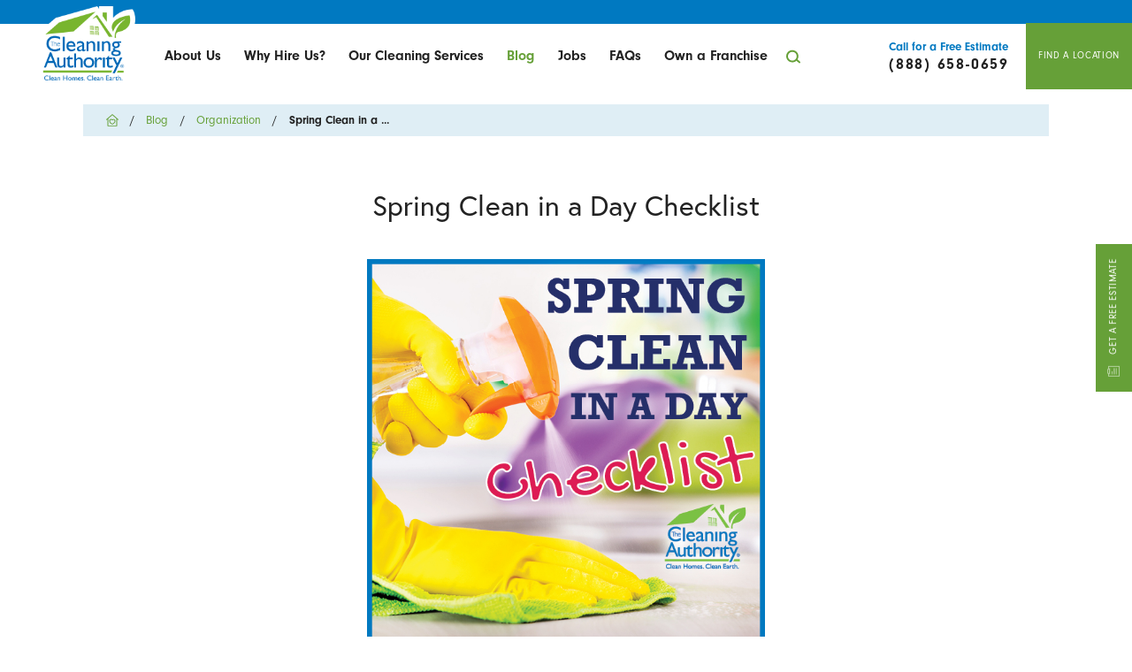

--- FILE ---
content_type: text/html; charset=utf-8
request_url: https://www.thecleaningauthority.com/blog/organization/spring-clean-in-a-day-checklist/
body_size: 22876
content:
<!DOCTYPE html>
<html lang="en" data-anim="1" data-prlx="1" data-flr="1" data-i="tmzxopr7g3f" data-is="t2ou54pmpq9" data-gmap="AIzaSyCCSUDj5b6maWqpSnOSpZim7KuFjr1xTLI" data-sa="ETvlb5yhOQODlbnnAJ%2F6mgmLcqgUffKSPVpO6yJqHQJQXyJu2NTdyafAwZEpdoZ9S51TUGPfF4zwMh4dsF0CCua9TeYZmuBp62SCSLHvdDIdTkkiWX6X7B0nnwCy9Osa1%2BMTBwyKTkQm0%2F6bt4bMEy8ineoscTcSZMoMWmSVnLV0aCPz">
<head>
	<title>Spring Clean in a Day Checklist</title>
	<link rel="canonical" href="https://www.thecleaningauthority.com/blog/organization/spring-clean-in-a-day-checklist/"/>
	<meta content="text/html; charset=utf-8" http-equiv="Content-Type"/>
	<meta content="initial-scale=1" name="viewport"/>
	<meta http-equiv="X-UA-Compatible" content="IE=edge,chrome=1"/>
	<meta name="description" content="Spring is approaching fast, and with a new season comes the dreaded Spring Cleaning. The process can seem overwhelming, especially with a house full of winter clutter. However, we’re here to help with a Spring Cleaning checklist filled with tips and tricks."/>
	<meta property="og:type" content="website"/>
	<meta property="og:site_name" content="The Cleaning Authority"/>
	<meta property="og:url" content="https://www.thecleaningauthority.com/blog/organization/spring-clean-in-a-day-checklist/"/>
	<meta property="og:title" content="Spring Clean in a Day Checklist"/>
	<meta property="og:description" content="Spring is approaching fast, and with a new season comes the dreaded Spring Cleaning. The process can seem overwhelming, especially with a house full of winter clutter. However, we’re here to help with a Spring Cleaning checklist filled with tips and tricks."/>
	<meta property="og:image" content="https://www.thecleaningauthority.com/images/blog/SpringCleanInADay_MainHeader.jpg"/>
	<meta name="twitter:card" content="summary_large_image"/>
	<meta name="twitter:title" content="Spring Clean in a Day Checklist"/>
	<meta name="twitter:description" content="Spring is approaching fast, and with a new season comes the dreaded Spring Cleaning. The process can seem overwhelming, especially with a house full of winter clutter. However, we’re here to help with a Spring Cleaning checklist filled with tips and tricks."/>
	<meta name="twitter:image" content="https://www.thecleaningauthority.com/images/blog/SpringCleanInADay_MainHeader.jpg"/>
	<meta property="article:publisher" content="https://www.facebook.com/thecleaningauthority"/>
	<meta name="google-site-verification" content="t-HtcCTi_ISNuzwX8Yq3QIOu6zfgiw74HZonqAWKjSg"/>
	<meta name="msvalidate.01" content="C3F3BC7C934F6B425D2A15307AA60600"/>
	<style type="text/css">:root{--light:242, 242, 242;--dark-grey:119, 135, 148;--grey:170, 170, 170;--medium-grey:230, 230, 230;--light-grey:239, 239, 239;--dark:34, 34, 34;--white:255, 255, 255;--black:0, 0, 0;--primary:102, 160, 56;--primary-light:205, 225, 179;--secondary:0, 121, 193;--secondary-light:223, 238, 245;--tertiary:251, 217, 7;--general-spacing:3.5rem;--vertical-spacing:4.25rem;--horizontal-spacing:3.45rem;t
	--mainstage-gradient:rgba(var(--dark),0) 40%, rgba(var(--dark),.75) 100%;--mainstage-gradient-ltr:linear-gradient(270deg, var(--mainstage-gradient));--mainstage-gradient-rtl:linear-gradient(90deg, var(--mainstage-gradient));--mainstage-mobile-gradient:rgba(var(--dark),.5) 0%, rgba(var(--dark),.5) 100%;--primary-font:neuzeit-grotesk, sans-serif;--fnt-t:neuzeit-grotesk, sans-serif;--secondary-font:europa, sans-serif;--fnt-m:europa, sans-serif;--g-trn-sp:.3s;--g-trn-tf:ease;--text-dark:;--grid-spacing:;--bdr-w:;--bdr-stl:;--fnt-t-big-ff:var(--fnt-m);--fnt-t-big-ls:-0.05em;--fnt-t-big-w:700;--fnt-t-big-tt:uppercase;--fnt-t-sb-ff:var(--fnt-m);--fnt-t-sb-ls:0em;--fnt-t-sb-w:400;--fnt-t-sb-tt:none;--fnt-t-co-ff:var(--fnt-t);--fnt-t-co-ls:0em;--fnt-t-co-w:400;--fnt-t-co-tt:none;--fnt-t-k-ff:var(--fnt-t);--fnt-t-k-ls:0em;--fnt-t-k-w:400;--fnt-t-k-tt:none;--fnt-t-1-ff:var(--fnt-t);--fnt-t-1-ls:0.05em;--fnt-t-1-w:400;--fnt-t-1-tt:none;--fnt-t-2-ff:var(--fnt-m);--fnt-t-2-ls:-0.016em;--fnt-t-2-w:400;--fnt-t-2-tt:none;--fnt-t-3-ff:var(--fnt-t);--fnt-t-3-ls:0em;--fnt-t-3-w:400;--fnt-t-3-tt:none;--fnt-t-4-ff:var(--fnt-m);--fnt-t-4-ls:0em;--fnt-t-4-w:700;--fnt-t-4-tt:none;--fnt-t-5-ff:var(--fnt-m);--fnt-t-5-ls:0em;--fnt-t-5-w:400;--fnt-t-5-tt:none;--fnt-t-6-ff:var(--fnt-t);--fnt-t-6-ls:0em;--fnt-t-6-w:400;--fnt-t-6-tt:none;--fnt-nv-pry-ff:var(--fnt-m);--fnt-nv-pry-ls:0em;--fnt-nv-pry-w:600;--fnt-nv-pry-tt:none;--fnt-nv-pry-fs:normal;--fnt-nv-sec-ff:var(--fnt-m);--fnt-nv-sec-ls:0em;--fnt-nv-sec-w:700;--fnt-nv-sec-tt:none;--fnt-nv-sec-fs:normal;--fnt-qte-ff:var(--fnt-m);--fnt-qte-ls:0.01em;--fnt-qte-w:400;--fnt-qte-tt:none;--fnt-qte-fs:italic;--fnt-atr-ff:var(--fnt-m);--fnt-atr-ls:0em;--fnt-atr-w:400;--fnt-atr-tt:none;--fnt-atr-fs:none;--fnt-phn-ff:var(--fnt-m);--fnt-phn-ls:0em;--fnt-phn-w:700;--fnt-nt-ff:var(--fnt-m);--fnt-nt-ls:0em;--fnt-nt-w:400;--fnt-nt-tt:none;--tag-ff:var(--fnt-m);--tag-ls:0em;--tag-w:400;--tag-tt:uppercase;--btn-v1-ff:var(--fnt-t);--btn-v1-ls:0.046em;--btn-v1-w:400;--btn-v1-tt:lowercase;--btn-v2-ff:var(--fnt-t);--btn-v2-ls:0.046em;--btn-v2-w:400;--btn-v2-tt:lowercase;--fnt-frm-ff:var(--fnt-m);--fnt-frm-ls:0em;--fnt-frm-w:700;--fnt-frm-tt:none;--full:100%;--half:50%;--third:33.333%;--fourth:25%;--fifth:20%;--sixth:16.666%;--seventh:14.285%;--two-3rds:66.666%;--three-4ths:75%;--three-8ths:37.5%;--five-8ths:62.5%;--four-5ths:80%;--min-fnt-s:0.938rem;--max-fnt-s:1rem;--clp-rng-1:0.7520rem;--clp-rng-2:0.7936vw;--clp-rng:calc(var(--clp-rng-1) + var(--clp-rng-2) );--mn_wth:clamp(var(--mn_min), var(--mn-f), var(--mn_max));--mn_ch-w:67ch;--shf-off-a:calc(((100vw - clamp(var(--mn_min), var(--mn-f), var(--mn_max)) ) / 2));--opacity:var(--img-fg-o);--filter:saturate(var(--img-fg-sat)) sepia(var(--img-fg-sep)) brightness(var(--img-fg-brt)) contrast(var(--img-fg-con)) blur(var(--img-fg-blr));--flr-bx-dsp:none;--flr-bx-w:75;--flr-bx-w-mbl:75;--flr-bx-h:15;--flr-bx-h-mbl:( var(--flr-bx-h) * ( var(--flr-bx-w-mbl) / var(--flr-bx-w) ) );--flr-mrg-tp:0rem;--flr-mrg-bt:1.5rem;--flr-bx-w-clc:calc((var(--flr-bx-w-mbl) * 1px) + (var(--flr-bx-w) - var(--flr-bx-w-mbl)) * ((100vw - 320px) / (1920 - 320)));--flr-bx-h-clc:calc((var(--flr-bx-h-mbl) * 1px) + (var(--flr-bx-h) - var(--flr-bx-h-mbl)) * ((100vw - 320px) / (1920 - 320)));--hvr-trns:transform var(--g-trn-sp) var(--g-trn-tf) 0s, opacity var(--g-trn-sp) var(--g-trn-tf) 0s, filter var(--g-trn-sp) var(--g-trn-tf) 0s;--hvr-y-amt:1rem;--valid-color:#8AC74C;--invalid-color:#F34039;--highlight-color:#0066EE;--fnt-frm-s:14px;--sp-t-mpt-10:.2;--sp-t-mpt-20:.4;--sp-t-mpt-30:.6;--sp-t-mpt-40:.8;--sp-t-mpt-60:1.2;--sp-t-mpt-70:1.4;--sp-t-mpt-80:1.6;--sp-t-mpt-90:1.8;--ui-scroll-brd-rds:12px;--ui-scroll-w:0.278rem;--hdr-tb-arw-s:1.2rem;--hdr-mnu-btn-s:1.8rem;--hdr-phn-icn-s:1.5rem;--hdr-srch-icn-s:1.5rem;--hdr-lg-mx-wd:158;--hdr-lg-mx-wd-mbl:98;--hdr-lg-mx-wd-clc:calc((var(--hdr-lg-mx-wd-mbl) * 1px) + (var(--hdr-lg-mx-wd) - var(--hdr-lg-mx-wd-mbl)) * ((100vw - 320px) / (1920 - 320)));--hdr-lg-mx-ht:200;--hdr-lg-mx-ht-mbl:42;--hdr-lg-mx-ht-clc:calc((var(--hdr-lg-mx-ht-mbl) * 1px) + (var(--hdr-lg-mx-ht) - var(--hdr-lg-mx-ht-mbl)) * ((100vw - 320px) / (1920 - 320)));--hdr-lg-sp:120;--hdr-lg-sp-lpt:50;--hdr-lg-sp-clc:calc((var(--hdr-lg-sp-lpt) * 1px) + (var(--hdr-lg-sp) - var(--hdr-lg-sp-lpt)) * ((100vw - 1280px) / (1920 - 1280)));--hdr-nv-sp:37;--hdr-nv-sp-lpt:24;--hdr-nv-sp-clc:calc((var(--hdr-nv-sp-lpt) * 1px) + (var(--hdr-nv-sp) - var(--hdr-nv-sp-lpt)) * ((100vw - 1280px) / (1920 - 1280)));--hdr-bnr-icn-sz:1.2em;}*,::before,::after{box-sizing:border-box;}html{border:0px;}body{margin:0px;padding:0px;overflow-y:hidden!important;}img{border:none;max-width:100%;}button{border:0px;}icon svg,svg[data-use]{height:1em;width:1em;fill:currentcolor;}svg[data-use] [style*="stroke-width"],svg[data-use] [stroke-width]{stroke:currentcolor;}[data-role="scroller"] [data-role="container"]{position:relative;overflow:hidden;}[data-role="scroller"] [data-role="item"]{flex:0 0 auto !important;transition:opacity .6s ease 0s;}[data-role="scroller"] [data-role="list"]{flex-wrap:nowrap !important;position:relative;transition:transform .6s ease 0s, margin .6s ease 0s;}.pop-up .pop{opacity:0;transform:translateX(-100%);}.half{width:50%;}body .ninja{display:none !important;}img{max-width:100%;}.ui-scroll{overflow:auto;}[class*="nlf"]{display:flex;}[class*="nlf"] .fit{flex:0 0 auto;}[class*="nlf"] .auto{flex:1 1 auto;}[class*="nlf"][class*="-end"]{justify-content:flex-end;}[class*="nlf"][class*="-between"]{justify-content:space-between;}[class*="nlf"][class*="-middle"]{align-items:center;}[class*="nlf"][class*="-wrap"]{flex-wrap:wrap;}[class*="nlf"][class*="-reverse"],[class*="nlf"].flow-reverse,.flow-reverse > [class*="nlf"]{flex-direction:row-reverse;}[class*="nlf"][class*="-column"]{flex-direction:column;}[class*="nlf"][class*="-stretch"],[class*="nlf"] > .stretch-self{align-self:stretch;}html{font-size:1.041665vw;-webkit-text-size-adjust:100%;overflow-x:hidden;position:relative;scroll-behavior:smooth;}body{margin:0;padding:0;line-height:1.667;font-family:var(--primary-font);font-weight:400;color:rgb(var(--dark));background-color:rgb(var(--white));}main{position:relative;}section,.sub-zone{padding:calc(var(--vertical-spacing) * .75) var(--horizontal-spacing);}section{position:relative;}a{color:rgb(var(--primary));transition:color .4s ease 0s;text-decoration:none;}a:hover,a:focus{color:rgb(var(--secondary));}a[href^="tel"]{cursor:default;}.anchor-link{position:absolute;top:0;left:0;}img,video{display:block;max-width:100%;}picture img[src*=".jpg"]{object-fit:cover;}picture img[src*=".webp"]{object-fit:cover;}ul,ol{list-style:none;margin:0;padding:0;}p,dl,dt,dd,fieldset,figure,figcaption,address,picture,blockquote,time,svg{margin:0;padding:0;display:block;border:none;font-style:normal;text-align:inherit;}button{border:none;font-family:inherit;font-size:inherit;line-height:inherit;outline:none;cursor:pointer;margin:0;padding:0;background-color:transparent;}svg *{pointer-events:none;}.ninja{visibility:hidden !important;}.el-panel{display:none;visibility:hidden;}.rel{position:relative;}.light{color:rgb(var(--white));}.bg-light{background-color:rgb(var(--secondary-light));}.bg-white{background-color:rgb(var(--white));}.main{margin-left:auto;margin-right:auto;width:100%;max-width:82rem;}.main-left,.main-right{max-width:88.55em;}.main-right{margin-left:auto;margin-right:calc(var(--horizontal-spacing) * -1);}.half{width:50%;}[class*="spaced"] > .half{max-width:calc(50% - (var(--general-spacing) / 2));}.full{width:100%;}.mx-auto{margin-left:auto;margin-right:auto;}.mx-auto-pls{margin-left:auto!important;margin-right:auto!important;}section header{position:relative;margin-bottom:calc(var(--vertical-spacing) * 0.75);}h1:first-child,h2:first-child,h3:first-child,h4:first-child,h5:first-child{margin-top:0;}h1,h2,h3,h4,h5{font-family:var(--secondary-font);font-weight:400;line-height:1.2;color:rgb(var(--secondary));display:block;margin-top:1rem;margin-bottom:1rem;letter-spacing:.005rem;}h1,h2:first-child{font-size:2.4rem;color:inherit;}h3{font-size:1.2rem;}h2 bold{font-weight:600!important;}.btn,.simple-btn{outline:none;cursor:pointer;position:relative;border-radius:0;line-height:1;z-index:1;display:inline-flex;align-items:center;justify-content:center;font-family:var(--primary-font);text-transform:uppercase;flex:0 0 auto;font-size:0.9rem;font-weight:400;text-align:center;transition:0.35s ease;letter-spacing:0.06em;}.btn{background-color:rgb(var(--primary));color:rgb(var(--white));padding:1.05em 1.333em;}.btn:hover,a:hover .btn,.btn:focus,a:focus .btn{background-color:rgb(var(--secondary));color:rgb(var(--white));}.btn svg{flex:0 0 auto;margin-right:0.889rem;color:rgb(var(--white), 0.5);font-size:1.333em;}.btn-list{display:flex;flex-wrap:wrap;margin:-0.5rem;}.btn-list li{margin:0.5rem;}.btn-list .btn{min-width:10.688em;}#HeaderZone{position:relative;z-index:20;}.body:not(.careers) .secondary-nav{font-size:0.8rem;order:-1;width:calc(100% + 3.45rem * 2);margin:-0.75rem calc(3.45rem * -1) 0.75rem;background-color:rgb(223, 238, 245);padding:0.55em 3.45rem;line-height:1.333;}body:not(.careers) .secondary-nav > * + *{margin-left:3em;}.secondary-nav svg{margin-right:0.5em;color:rgb(102, 160, 56);}.secondary-nav strong{display:block;}.secondary-nav a:not(.simple-btn){color:inherit;}.secondary-nav a:not(.simple-btn):hover,.secondary-nav a:not(.simple-btn):focus{color:rgb(102, 160, 56);}.secondary-nav span a{margin-left:0.667em;}.secondary-nav > span strong{text-transform:uppercase;}.secondary-nav > span a{text-transform:capitalize;letter-spacing:0;}.masthead{padding-top:0.75rem;padding-bottom:0.75rem;line-height:1.333;}.masthead.corp{padding-top:2.75rem;padding-bottom:2.75rem;}.masthead.local .nlf-middle.nlf-row{flex-wrap:wrap;}.top-logo{position:relative;display:block;width:8em;margin:-2.25rem 1.5rem 0rem 0;}.top-logo img{width:8em;height:auto !important;}.right-info{text-align:center;margin:-0.75rem 0;}.right-info .search-link{display:block;padding:0.5em;font-size:1.2em;margin-right:auto;}.right-info strong{display:block;color:rgb(var(--secondary));font-size:0.9em;}.right-info a[href^="tel:"]{display:block;font-weight:700;font-size:1.2em;color:inherit;}.right-info a[href^="tel:"] span:not(.btn){display:block;position:relative;letter-spacing:0.1em;left:0.05em;}.right-info a[href^="tel:"] .btn{display:none;}.right-info > .btn{margin-left:1.5rem;margin-right:calc(var(--horizontal-spacing) * -1);}.top-nav li{position:relative;}.top-nav li a{display:block;flex:1 1 auto;color:inherit;font-size:0.9rem;font-weight:700;padding:0.75em 1.222em;transition:0.35s ease;}.top-nav li a:hover,.top-nav li a:focus,.top-nav li a.selected{color:rgb(var(--primary));}.top-nav li span{display:none;align-items:center;justify-content:center;font-size:1em;color:rgb(var(--primary));min-width:2.5rem;}.top-nav li ul{display:block;position:absolute;top:100%;left:0;background-color:rgb(var(--secondary));color:rgb(var(--white));min-width:15em;pointer-events:none;opacity:0;transform:translateY(0.5em);transition:0.35s ease;box-shadow:0 0.2em 0.6em rgba(var(--black), 0.15);}.masthead .top-nav .el-tab-box > ul > li.active > a:after{opacity:1;}.top-nav li:hover ul,.top-nav li:focus ul,.top-nav li.active ul{opacity:1;transform:translateY(0);visibility:visible;pointer-events:auto;}.top-nav li li a:hover,.top-nav li li a:focus,.top-nav li li a.selected{background-color:rgb(var(--light));color:rgb(var(--secondary));}.menu-btn{display:none;flex-direction:column;align-items:center;justify-content:center;margin-left:calc(var(--horizontal-spacing) * 0.5);transition:0.35s ease;}.menu-btn span{position:relative;top:0;display:block;width:36px;height:4px;background-color:rgb(var(--primary));margin:3px 0;transition:top 0.3s ease 0.3s, transform 0.3s ease 0s, opacity 0s ease 0.3s;}.masthead.local .nlf-middle span.nlf-middle-wrap{flex-direction:column;margin-left:1rem;margin-right:1rem;justify-content:center;}.masthead .phone{color:rgb(var(--primary))!important;background-color:unset!important;}.masthead .phone svg{color:rgb(var(--primary))!important;}.back-to-btn{position:fixed;right:1rem;bottom:1rem;transform:translateY(100%);visibility:hidden;opacity:0;pointer-events:none;transition:0.4s ease;padding:1.2em 0.75em;}.fixed-btn{position:fixed;bottom:50%;right:0;transform:translateX(50%) rotate(-90deg);transform-origin:50% 100%;display:flex;flex-flow:row-reverse;}.fixed-btn .btn{border:solid 2px rgb(var(--primary));}.fixed-btn .btn:hover,.fixed-btn .btn:focus{border:solid 2px rgb(var(--black));}.accessibility-options .accessibility-menu{position:fixed;z-index:40;height:100vh;top:0;left:0;visibility:hidden;transform:translateX(-100%);transition:transform .3s ease 0s, visibility 0s ease .3s;background-color:rgb(var(--light));}.accessibility-options .floater{position:fixed;cursor:pointer;font-size:50px;z-index:20;opacity:1;border-radius:50%;background-color:rgb(var(--dark));color:rgb(var(--white));transition:opacity .3s ease 0s, transform .3s ease 0s, background-color .3s ease 0s, color .3s ease 0s, border-color .3s ease 0s;transform:translateY(0);padding:6px;bottom:1rem;}.accessibility-options .floater:hover,.accessibility-options .floater:focus{color:rgb(var(--dark));background-color:rgb(var(--white));}.accessibility-options .floater{left:1rem;}.accessibility-options .accessibility-menu{padding-top:1.5em;}.accessibility-options li button{padding:1.111em 2.5em 1.111em 1.5em;border-bottom-style:solid;border-bottom-width:1px;color:rgb(var(--dark));background-color:rgba(var(--primary), 0);border-color:rgba(var(--black), 0.1);transition:0.3s ease;}.accessibility-options li button:hover,.accessibility-options li button:focus{background-color:rgb(var(--primary));color:rgb(var(--white));}.accessibility-options li .accessibility-icon{margin-right:.778em;color:inherit;}.covid-banner{background-color:rgb(var(--secondary));line-height:1.333;padding-top:0.6em;padding-bottom:0.6em;font-size:0.8em;text-align:center;}.covid-banner a{color:inherit;display:inline-block;}.covid-banner a:hover,.covid-banner a:focus{color:#D1D1D1;}[class*="-wrap"]{flex-wrap:wrap;}.mainstage{padding-top:0;}.mainstage > div{min-height:35em;}.mainstage.local header .local-mainstage-header .buttons{width:100% !important;}.mainstage.local header .local-mainstage-header .buttons div,.local-mainstage-header .buttons div,.local-mainstage-header fieldset{display:flex;justify-content:center !important;gap:.5rem;align-items:stretch;}body:not(.careers) .mainstage picture > img{width:100%;height:100%;}body:not(.careers) .mainstage > div > div:not(.bg-wrap){margin:var(--vertical-spacing) 0;}.mainstage header{margin-bottom:0;}.mainstage h1,.mainstage h2:first-child,.mainstage strong:first-child{font-size:3.4rem;color:inherit;}.mainstage .zip label{position:absolute;top:30%;left:5%;font-size:0.9rem;margin-left:auto;margin-right:auto;}.zip svg{color:rgb(var(--secondary));margin-right:0.5rem;}.mainstage .zip .validation{display:none;}.mainstage .nlf.focused label{top:-1rem;}.mainstage .loc-btn{text-decoration:underline;text-transform:uppercase;color:rgb(var(--secondary));}.mainstage .loc-btn:hover,.mainstage .loc-btn:focus{color:rgb(var(--primary));}.mainstage strong:first-child,.mainstage strong:first-child + span{font-family:var(--secondary-font);font-weight:400;line-height:1.2;display:block;margin-top:1rem;margin-bottom:1rem;}.mainstage h1 + h2,.mainstage h2:first-child + h3,.mainstage strong:first-child + span{max-width:57%;font-size:2rem;color:rgb(var(--secondary));}.mainstage header .btn{border:solid 2px rgb(var(--primary));background-color:rgb(var(--primary));color:rgb(var(--white));padding:1.05em 1.333em;}.mainstage .btn-list{margin-top:2em;display:flex;justify-content:center;gap:0.5rem;align-items:stretch;}.mainstage .btn-list .btn{margin:0;padding-left:1em;padding-right:1em;border:none;}.mainstage header .btn:hover,.mainstage header .btn:focus{border:solid 2px rgb(var(--black)) !important;}body:not(.careers) .mainstage img{max-height:35em;}.clean-rotation ul{position:relative;margin:-0.4rem;}.clean-rotation ul::before{content:'';position:absolute;width:8.3rem;height:8.3rem;top:50%;left:50%;transform:translate(-50%, -50%);border:solid 6px rgb(var(--secondary));border-radius:50%;z-index:1;pointer-events:none;transition:opacity .8s ease 1.6s;}.clean-rotation li{font-size:1.1em;line-height:1.333;text-transform:uppercase;padding:0.4rem;transition:opacity .8s ease;}.clean-rotation li:nth-child(2){transition:opacity .8s ease .4s;}.clean-rotation li picture{position:relative;width:100%;}.clean-rotation li picture::before{content:'';position:absolute;width:15px;height:15px;border-radius:50%;background-color:rgb(var(--primary));box-shadow:0 0 0 6px rgb(var(--secondary));z-index:1;pointer-events:none;}.clean-rotation li:first-child picture::before{bottom:1.6rem;right:1.6rem;transform:translate(-50%, -50%);}.clean-rotation li:nth-child(2) picture::before{bottom:1.6rem;left:1.6rem;transform:translate(50%, -50%);}.clean-rotation li img{width:100%;}.clean-rotation li strong{display:block;margin:0.35em 0;}.clean-rotation li img{height:17em;}.sub-banner{padding-top:0;overflow:hidden;}.sub-banner picture{margin-left:-10%;}.sub-banner img{width:100%;height:100%;}.sub-banner header{padding:calc(var(--vertical-spacing) * 0.75) calc(var(--horizontal-spacing) * 0.5) calc(var(--vertical-spacing) * 0.75) 0;}.sub-banner [class*="nlf"] header{margin:var(--vertical-spacing) 0;}.sub-banner header::before{content:'';position:absolute;top:0;right:0;background-color:rgb(var(--primary));width:100vw;height:100%;pointer-events:none;}.sub-banner h2{position:relative;font-size:3.4rem;}.sub-banner img{max-height:29.444em;}.sub-zone .general-content{padding:0;}.side-nav{padding:0;}.side-nav header a{color:inherit;}.side-nav li{position:relative;}.side-nav li + li{margin-top:1.5em;}.side-nav li a{line-height:1.222;color:rgb(var(--secondary));font-size:1.6rem;border-bottom:solid 1px rgb(var(--secondary-light));}.side-nav li svg{margin-left:0.75em;color:rgb(var(--primary));transform:translateY(-0.05em);position:relative;left:-0.5em;opacity:0;transition:0.35s ease;}.side-nav li a:hover svg,.side-nav li a:focus svg,.side-nav li.selected > a svg{opacity:1;left:0;}.three-fifths{width:60%;}[class*='spaced'] > .three-fifths{max-width:calc(60% - (3.5rem / 5 * 2));}.two-fifths{width:40%;}[class*='spaced'] > .two-fifths{max-width:calc(40% - (3.5rem / 5 * 3));}.cms-layout #MainZone,.cms-content #MainZone{background-image:unset!important;height:unset!important;}.cms-layout .locked,.cms-content .locked{position:unset;opacity:1;}.cms-layout .locked .unlock-box,.cms-content .locked .unlock-box{display:none;}.cms-layout .locked #MainZone section:not(.mainstage):not(.unlock-box),.cms-layout .locked #FooterZone,.lock.cms-content .locked #MainZone section:not(.mainstage):not(.unlock-box),.lock.cms-content .locked #FooterZone{display:block;}.locked{overflow:hidden;position:fixed;width:100%;height:100%;}.locked #MainZone section:not(.mainstage):not(.unlock-box),.locked #FooterZone{opacity:0;}.cms-layout .locked #MainZone section:not(.mainstage):not(.unlock-box),.cms-content .locked #MainZone section:not(.mainstage):not(.unlock-box),.cms-layout .locked #FooterZone,.cms-content .locked #FooterZone{opacity:1;}.locked #MainZone{height:94vh;background-image:url('/assets/mainstage/default.jpg');background-repeat:no-repeat;background-size:cover;}.locked .unlock-box{display:flex;position:fixed;bottom:-1%;width:100%;justify-content:center;z-index:100;}.locked .unlock-box .main-thin{display:flex;justify-content:center;}.locked .unlock-box a{color:rgb(var(--white));padding:0 1.033em;}.locked .unlock{display:flex;align-items:center;position:fixed;background-color:rgb(var(--secondary));color:rgb(var(--white));padding:0.55em 1.833em;}.locked .unlock:hover,.locked .unlock:focus{background-color:rgb(var(--primary));color:rgb(var(--white));border:solid 2px rgb(var(--black)) !important;}.locked .mainstage picture{z-index:-1;position:relative;}.unlock-box{display:none;}@media screen and (max-width: 1440px){html{font-size:1.0408vw;}.btn,.simple-btn{font-size:0.8rem;}.top-nav li a{font-size:1.2rem;padding:0.75em 0.822em;}.right-info strong{font-size:1rem;}.right-info a[href^="tel:"]{font-size:1.333rem;}.covid-banner{font-size:0.889rem;}}@media screen and (max-width: 1200px){html{font-size:1.24875vw;}section,.sub-zone{padding-left:calc(var(--horizontal-spacing) * 0.5);padding-right:calc(var(--horizontal-spacing) * 0.5);}.main-right{margin-right:calc(var(--horizontal-spacing) * -0.5);}.top-nav li a{padding:0.75em 0.5em;font-size:1em;}body:not(.careers) .right-info > .btn{margin-right:calc(var(--horizontal-spacing) * -0.5);}.fixed-btn{display:none;visibility:hidden;}.mainstage h1,.mainstage h2:first-child{font-size:3.333rem;}.mainstage h1 + h2,.mainstage h2:first-child + h3{max-width:63%;}}@media screen and (max-width: 1024px){.careers .fixed-btn{display:none;}.careers .back-to-btn{display:none;}}@media screen and (max-width: 1000px){[class*="block-1000"]{display:block;}[class*="block-1000"] > *{width:100% !important;}[class*="block-1000"][class*="spaced"] > *{max-width:none !important;}[class*='center-1000']{justify-content:center;}html{font-size:1.875vw;}body:not(.careers) .menu-btn{display:flex;}.top-nav{position:fixed;top:0;left:0;width:100%;height:100%;z-index:-1;opacity:0;visibility:hidden;pointer-events:none;transition:opacity 0.35s ease, visibility 0.35s ease;background-color:rgb(var(--white));padding:calc(7rem + var(--vertical-spacing)) calc(var(--horizontal-spacing) * 0.5) var(--vertical-spacing) calc(var(--horizontal-spacing) * 0.5);}.top-nav > ul{max-height:100%;overflow:auto;}.top-nav li a{font-size:1.222rem;padding-left:0;padding-right:0;}.top-nav li a:not(:only-child){max-width:calc(100% - 2.5rem);}.top-nav li span{display:flex;}.top-nav li ul{width:100%;display:none;position:relative;top:auto;opacity:1;transform:none;pointer-events:auto;transition:none;background-color:transparent;box-shadow:none;color:inherit;padding-left:2em;}.top-nav li li a:hover,.top-nav li li a:focus{background-color:transparent;color:rgb(var(--primary));}.right-info > .btn{margin-right:0;}.mainstage br{display:none;}.mainstage h1,.mainstage h2:first-child{font-size:3rem;}.mainstage h1 + h2,.mainstage h2:first-child + h3,.mainstage p{max-width:75%;}.clean-rotation ul{margin:0;}.masthead.local .secondary-nav{justify-content:center;}.secondary-nav{order:0;background-color:transparent;padding:0;margin:1rem 0 0;width:50%;}.secondary-nav ~ .right-info .search-link{margin-right:1rem;}.secondary-nav > a{display:none;visibility:hidden;}.secondary-nav > span strong{font-size:1rem;color:rgb(var(--secondary));}.secondary-nav > span a{font-size:1rem;color:rgb(var(--black));}.sub-banner h2{font-size:2.4rem;}.locked #MainZone{background-image:url('/assets/mainstage/default-mobile.jpg');background-repeat:no-repeat;background-size:cover;overflow:hidden;}.masthead{padding-top:2.75rem;}.masthead.local .nlf-middle.nlf-row{flex-wrap:nowrap;margin-botton:0.5rem;}.masthead.local .right-info > a.btn:nth-of-type(2){display:none !important;visibility:hidden !important;}}@media screen and (max-width: 800px){.right-info > div:not(.mx-auto){display:none;}.masthead .right-info a.btn{display:block !important;visibility:visible !important;}.masthead .right-info .btn.stretch-self.corp{display:none!important;}.secondary-nav svg{color:rgb(var(--secondary))!important;margin-right:0;}.right-info .search-link{display:none;}.masthead .right-info .simple-btn.ninja{display:block!important;visibility:visible!important;}[class*="block-800"]{display:block;}[class*="block-800"] > *{width:100% !important;}html{font-size:2.291666vw;}.main-right{margin-right:0;}.top-logo{margin-top:-0.75rem;margin-bottom:-0.75rem;}.top-nav{padding-top:calc(9rem + var(--vertical-spacing));}.covid-banner{padding-top:0.75em;padding-bottom:0.75em;}.mainstage{display:flex;align-items:center;min-height:40em;}.mainstage br{display:block;}.mainstage > div{min-height:initial;width:100%;}.mainstage picture{position:absolute;top:0;left:0;height:100%;margin:0;}.mainstage > div > div{margin:0;}.mainstage h1 + h2,.mainstage h2:first-child + h3,.mainstage p{max-width:none;}.sub-banner{padding-top:var(--vertical-spacing);}.sub-banner > div{min-height:13em;}.sub-banner picture{position:absolute;top:0;left:0;height:100%;margin:0;}.sub-banner [class*="nlf"] header{margin:0;width:100%;max-width:none;display:none;visibility:hidden;}.locked .mainstage picture{display:none;}}@media screen and (max-width: 650px){html{font-size:2.6041666vw;}.top-logo{margin-right:1rem;}.right-info > .btn{margin-right:calc(var(--horizontal-spacing) * -0.5);}.top-nav{padding-top:calc(9rem + var(--vertical-spacing));padding-bottom:1rem;}.mainstage.local .main-right{margin-right:0;}.menu-btn{transform:translateX(25%);width:4rem;height:4rem;margin:0;z-index:2;}.menu-btn span{width:50%;background-color:rgb(var(--white));}.secondary-nav{font-size:1rem;}.locked #MainZone{height:90vh;background-image:url('/assets/mainstage/default-mobile.jpg');background-repeat:no-repeat;background-size:cover;overflow:hidden;}.locked .menu-btn{display:none;}html.lock{font-size:2.6041666vw;}.locked .unlock{width:100%;justify-content:center;}.mainstage .full .half{width:100%;}.mainstage .btn-list .third{width:75%;}.sm-full{width:100%;}.masthead.local{padding-bottom:1rem;}.top-logo{width:5em;}.secondary-nav{width:50%!important;}.menu-btn span{width:50%;background-color:rgb(var(--black));}.right-info .btn svg{font-size:1.833rem;}.local-mainstage-header .buttons div,.local-mainstage-header fieldset,.mainstage .btn-list{flex-direction:column;}.masthead{padding-top:0.2rem;}}@media screen and (max-width: 550px){html{font-size:3.8541666vw;}section,.sub-zone{padding-top:calc(var(--vertical-spacing) * 0.75);padding-bottom:calc(var(--vertical-spacing) * 0.75);}section header{margin-bottom:calc(var(--vertical-spacing) * 0.5);}h1,h2:first-child{font-size:1.778rem;}h2,h2:first-child + h3{font-size:1.333rem;}h3{font-size:1.111rem;}.masthead,.fd.masthead{padding-bottom:0;}.top-logo,.fd.masthead .top-logo{margin:1rem auto;}.top-nav{padding-top:calc( 4rem + (var(--vertical-spacing) * 0.75) );padding-bottom:calc( 4rem + (var(--vertical-spacing) * 0.75) );}.top-nav li a{font-size:1.111rem;}.right-info{margin:1rem calc(var(--horizontal-spacing) * -0.5) 0;}.right-info > div{width:50%;}.right-info strong,.right-info a[href^="tel:"] span:not(.btn){display:none;}.right-info a[href^="tel:"] .btn{display:flex;}.right-info > .btn{margin-left:0;margin-right:0;width:50%;background-color:rgb(var(--secondary));}.right-info > .btn:hover,.right-info > .btn:focus{background-color:rgb(var(--primary));}.masthead .right-info > div:not(:last-child) a[href^="tel:"]{display:none;visibility:hidden;}.masthead .right-info a.btn{display:block !important;visibility:visible !important;}.covid-banner{font-size:0.9em;}.mainstage{padding-top:calc(var(--vertical-spacing) * 0.75);min-height:30em;}.mainstage h1,.mainstage h2:first-child{font-size:2.333rem;}.error-page.mainstage h1{font-size:4em;}.mainstage h1 + h2,.mainstage h2:first-child + h3{font-size:1.778rem;}.clean-rotation li{font-size:1em;}.secondary-nav > *{margin-left:auto;margin-right:auto;}.masthead.local .right-info > a[href^='tel:']{color:rgb(255, 255, 255);font-size:0.8rem;}.sub-banner{padding-top:calc(var(--vertical-spacing) * 0.75);}.sub-banner > div{min-height:9em;}.sub-banner header{padding-top:calc(var(--vertical-spacing) * 0.5);padding-bottom:calc(var(--vertical-spacing) * 0.5);}.sub-banner h2{font-size:1.778rem;}.side-nav li a{font-size:1.444rem;}.mainstage .main-right{margin-right:0;}.locked #MainZone{height:90vh;background-image:url('/assets/mainstage/default-small.jpg');background-repeat:no-repeat;background-size:cover;overflow:hidden;}html.lock{font-size:3.8541666vw;}}@media screen and (max-width: 380px){.masthead .btn{padding-top:1.05em;padding-bottom:1.05em;}.secondary-nav > *{font-size:1.3em;}.secondary-nav span a{font-size:1.1rem;}}@media screen and (min-width: 359px) and (max-width: 360px){.mainstage picture,.sub-banner img,img,picture,video{display:none !important;}}@media screen and (min-width: 801px){.clean-rotation ul::before{opacity:0;}.clean-rotation.show ul::before{opacity:1;}.clean-rotation li{opacity:0;}.clean-rotation.show li{opacity:1;}}@media screen and (min-width: 1349px) and (max-width: 1350px){.mainstage picture,.sub-banner img,img,picture,video{display:none !important;}}@media screen and (min-width: 1921px){body{max-width:106.666em;margin:0 auto;overflow-x:hidden;}.masthead{max-width:106.666em;margin:0 auto;}}</style>
	<script type="text/javascript">
(function(n){var t=n.Process||{},i=function(n){var t=+n;return isNaN(t)?n:t},u=function(n){return decodeURIComponent(n.replace(/\+/g,"%20"))},h=/\{(.+?)\}/g,c=window.location.hash&&window.location.hash[1]==="~"&&!/\bSPPC=./i.test(document.cookie||""),s=[],e=null,r=null,o=null,f=null;t.Page=function(n){for(var i=n.length;i--;)c?s.push(n[i]):t.Element(document.getElementById(n[i]))};t.Delayed=function(){var n,i;for(r=null;n=s.shift();)t.Element(document.getElementById(n));try{i=new CustomEvent("process.delayed",{bubbles:!0,cancelable:!0});document.documentElement.dispatchEvent(i)}catch(u){}};t.Element=function(n){if(n)switch(n.getAttribute("data-process")){case"if":t.If(n);break;case"replace":t.Replace(n);break;default:t.Fix(n)}};t.Replace=function(n){var i,f=n.parentNode,r=document.createTextNode(t.Get(n.getAttribute("data-replace"))),u=n.firstElementChild;u&&u.getAttribute&&(i=u.getAttribute("href"))&&i.substring(0,4)==="tel:"&&(i=document.createElement("a"),i.setAttribute("href","tel:"+r.data),i.appendChild(document.createTextNode(r.data)),r=i);f.insertBefore(r,n);f.removeChild(n)};t.Fix=function(n){var r,u,i,f=n.attributes.length,e=n.childNodes.length;if(n.nodeName==="SCRIPT"){n.parentNode.removeChild(n);return}while(f--)r=n.attributes[f],r.name.substring(0,13)=="data-replace-"&&(u=r.name.substring(13),n.setAttribute(u,t.Get(r.value)),n.removeAttribute(r.name));while(e--)i=n.childNodes[e],i.nodeType===3&&i.data&&i.data.indexOf("{")>=0&&(i.data=t.Get(i.data))};t.If=function(n){for(var i,u,f,e,o=n.parentNode,s=n.attributes.length,r=undefined;s--;){i=n.attributes[s];switch(i.name){case"field":r=t.Check(n,t.Get(i.value));break;case"nofield":r=!t.Check(n,t.Get(i.value))}if(r!==undefined)break}if(r)for(u=n.childNodes,f=0,e=u.length;f<e;f++)o.insertBefore(u[0],n);o.removeChild(n)};t.Check=function(n,r){for(var u,f,e=n.attributes.length;e--;){u=n.attributes[e];switch(u.name){case"equals":return r==t.Get(u.value);case"gt":case"greaterthan":case"morethan":return i(r)>i(t.Get(u.value));case"gte":return i(r)>=i(t.Get(u.value));case"lt":case"lessthan":case"lesserthan":return i(r)<i(t.Get(u.value));case"lte":return i(r)<=i(t.Get(u.value));case"ne":case"notequals":return r!=t.Get(u.value);case"contains":return f=t.Get(u.value),r.indexOf(f>=0);case"notcontains":return f=t.Get(u.value),!r.indexOf(f>=0);case"in":return f=t.Get(u.value),t.InArray(r,(""+f).split(","));case"notin":return f=t.Get(u.value),!t.InArray(r,(""+f).split(","));case"between":return f=t.Get(u.value).Split(","),f.length==2&&i(r)>=i(f[0])&&i(r)<=i(f[1])?!0:!1}}return!!r};t.InArray=function(n,t){for(var i=t.length;i--;)if(t[i]==n)return!0;return!1};t.Get=function(n){return n.replace(h,function(n,i){var r=i.split("/"),f=r.shift();return t.Data(f.split(":"),0,r[0])||u(r.shift()||"")})};t.Data=function(n,i,r){var u;switch(n[i].toLowerCase()){case"f":return t.Format(n[i+1],n,i+2,r);case"if":return t.Data(n,i+1)?n.pop():"";case"ifno":case"ifnot":return t.Data(n,i+1)?"":n.pop();case"q":case"querystring":return t.Query(n[i+1])||"";case"session":case"cookie":return t.Cookie(n[i+1])||"";case"number":return t.Number(n[i+1],r)||"";case"request":return u=t.Cookie("RWQ")||window.location.search,u&&u[0]==="?"&&n[i+1]&&n[i+1][0]!="?"&&(u=u.substr(1)),u;case"u":return t.UserData(n[i+1])||"";default:return""}};t.Format=function(n,i,r,u){var h,f,s,e,o;if(!n||r>i.length-1)return"";if(h=null,f=null,n=n.toLowerCase(),e=0,n=="binary")e=2;else if(r+1<i.length)switch(n){case"p":case"phone":case"p2":case"phone2":case"p3":case"phone3":i[r].indexOf("0")>=0&&(f=i[r],e=1);break;default:s=parseInt(i[r]);isNaN(s)||(h=s,e=1)}o=t.Data(i,r+e,u);switch(n){case"p":case"phone":return t.Phone(""+o,f);case"p2":case"phone2":return t.Phone(""+o,f||"000.000.0000");case"p3":case"phone3":return t.Phone(""+o,f||"000-000-0000");case"tel":return t.Phone(""+o,f||"0000000000")}};t.Phone=function(n,t){var u,i,f,r;if(!n)return"";if(u=n.replace(/\D+/g,""),u.length<10)return n;for(i=(t||"(000) 000-0000").split(""),f=0,r=0;r<i.length;r++)i[r]=="0"&&(f<u.length?i[r]=u[f++]:(i.splice(r,1),r--));return f==10&&u.length>10&&i.push(" x"+u.substring(10)),i.join("")};t.Query=function(n){var r,f,o,i,s;if(!e)for(e={},r=t.Cookie("RWQ")||window.location.search,f=r?r.substring(1).split("&"):[],o=f.length;o--;)i=f[o].split("="),s=u(i.shift()).toLowerCase(),e[s]=i.length?u(i.join("=")):null;return e[n.toLowerCase()]};t.Cookie=function(n){var f,i,o,e,t;if(!r)for(r={},f=document.cookie?document.cookie.split("; "):[],i=f.length;i--;){o=f[i].split("=");e=u(o.shift()).toLowerCase();t=o.join("=");switch(t[0]){case"#":r[e]=+t.substring(1);break;case":":r[e]=new Date(+t.substring(1));break;case"!":r[e]=t==="!!";break;case"'":r[e]=u(t.substring(1));break;default:r[e]=u(t)}}for(f=n.split("|"),i=0;i<f.length;i++)if(t=r[f[i].toLowerCase()],t)return t;return""};t.UserData=function(n){switch(n){case"DisplayName":return t.Cookie("U_DisplayName")||"";case"TimeOfDay":var r=new Date,i=r.getHours();return i>=17||i<5?"Evening":i<12?"Morning":"Afternoon"}};t.Number=function(n,i){var s,u,r,e;if(!i)return i;if(!o)for(o={},s=(t.Cookie("PHMAP")||"").split(","),e=0;e<s.length;e++)u=(s[e]||"").split("="),u.length===2&&(o[u[0]]=u[1]);return r=o[i],r&&r!=="0"||(r=i),f||(f={}),f[r]=1,r};t.Phones=function(){var n,t;if(f){n=[];for(t in f)f.hasOwnProperty(t)&&n.push(t);return n.join("|")}return null};n.Process=t;document.documentElement&&(document.documentElement.clientWidth<=1280||(t.Cookie("pref")&1)==1)&&(document.documentElement.className+=" minimize")})(this);
(function(){function o(){var r,n,u;for(v(),f=!0,n=0;n<t.length;n++)r=t[n],s(r[0],r[1]);for(t.length=0,n=0;n<i.length;n++)u=i[n],l(u);i.length=0;window.removeEventListener("DOMContentLoaded",o)}function v(){for(var t,i,f,e,h=document.querySelectorAll("script[src],script[data-require]"),o=0;o<h.length;o++){var c=h[o],s=c.getAttribute("src"),n=c.getAttribute("data-require");if(s||n)for(t=n&&n[0]==="["?u(a(n)):[],s&&t.push(s),i=0;i<t.length;i++)f=t[i],e=/(.+?)\.\d{13}(\.\w{2,12})$/.exec(f),e&&(f=e[1]+e[2]),r[f]=1}}function s(i,u){var h,c,s,o;if(!f){t.push([i,u]);return}for(h=[],c=!1,o=0;o<i.length;o++){if(s=i[o],!s||e[s])continue;else r[s]||(h.push(s),r[s]=1);c=!0}for(typeof u=="function"&&(c?n.push([i,u]):u(window.jQuery)),o=0;o<h.length;o++)y(h[o])}function y(n){if(n.indexOf("http://")===0)throw new Error("Cannot load scripts over unsecure channel: "+n);else n.indexOf("/common/")===0||n.indexOf("/cms/")===0?w(n):p(n)}function p(n){var t=document.createElement("script");t.setAttribute("async","async");t.setAttribute("src",n);n.indexOf("callback=registerGmap")===-1?t.addEventListener("load",function(){h(n)}):window.registerGmap=function(){h(n)};t.addEventListener("error",function(){throw new Error("Unable to load script: '"+n+"'");});document.head.appendChild(t)}function w(n,t){var i=document.createElement("script");if(i.setAttribute("data-require",'["'+n+'"]'),n.indexOf("/common/usc/js/")===0||n==="/common/usc/p/video.js")if(typeof Promise=="undefined")throw new Error("This browser doesn't support ES6 modules.  Cannot load: '"+n+"'");else i.setAttribute("type","module");typeof t=="string"?i.text=t:i.src=n;document.head.appendChild(i)}function b(){var n=document.documentElement.getAttribute("data-gmap");return n?"&key="+n:""}function u(n){var i,r,u,f,t;for(Array.isArray(n)||(n=[n]),i={},r=0;r<n.length;r++)if(n[r])for(u=c[n[r]]||n[r],Array.isArray(u)||(u=[u]),f=0;f<u.length;f++)t=u[f],t.indexOf("://")!==-1||t[0]==="/"?i[t]=1:t.indexOf("admin/")===0?i["/common/"+t+".js"]=1:t.indexOf("usc/")===0?i["/common/"+t+".js"]=1:t.indexOf("cms/")===0?i["/"+t+".js"]=1:i["/common/js/"+t+".js"]=1;return Object.keys(i)}function h(n){for(var t,o=u(n),r=0;r<o.length;r++)t=o[r],e[t]=1,f?l(t):i.push(t)}function l(t){for(var u,h,r,f=[],i=0;i<n.length;i++)r=n[i],r[0].indexOf(t)!==-1&&f.push(r);for(i=0;i<f.length;i++){var r=f[i],o=r[0],s=[];for(u=0;u<o.length;u++)e[o[u]]||s.push(o[u]);if((r[0]=s,!s.length)&&(h=r[1],h))try{h(window.jQuery)}catch(c){console.warn(c.stack)}}for(i=n.length-1;i>=0;i--)r=n[i],r[0].length||n.splice(i,1)}var a=function(n,t){return(window.JSON2||JSON).parse(n,t)},f=!1,t=[],i=[],r={},e={},n=[],c;document.readyState==="complete"||document.readyState==="loaded"||document.readyState==="interactive"?o():window.addEventListener("DOMContentLoaded",o);c={jquery:["j/jquery.3.x","j/jquery.ui"],"j/jquery":"j/jquery.3.x",poly:"usc/p/poly",cookie:"j/jquery.cookie",jwplayer:"/common/js/v/jwplayer.js",map:"m/gmap",googlemap:"https://maps.googleapis.com/maps/api/js?v=3&libraries=places&callback=registerGmap"+b(),ace:"https://cdnjs.cloudflare.com/ajax/libs/ace/1.4.11/ace.js"};window.requireLoading=function(n){var t=u(n);return t&&r[t[0]]};window.require=window.require2=window.rrequire=function(n,t){var i=u(n),f,r;for(typeof t!="function"&&typeof arguments[2]=="function"&&(t=arguments[2]),f=!1,r=0;r<i.length;r++)i[r].indexOf("jquery")!==-1&&(f=!0);f?(console.warn("Requiring jQuery should be avoided for performance reasons."),s(i,t)):s(i,t)};window.register=h})();
</script>
	<!-- Google Tag Manager -->
<script>(function(w,d,s,l,i){w[l]=w[l]||[];w[l].push({'gtm.start':
new Date().getTime(),event:'gtm.js'});var f=d.getElementsByTagName(s)[0],
j=d.createElement(s),dl=l!='dataLayer'?'&l='+l:'';j.async=true;j.src=
'https://www.googletagmanager.com/gtm.js?id='+i+dl;f.parentNode.insertBefore(j,f);
})(window,document,'script','dataLayer','GTM-P8NB56T');</script>
<!-- End Google Tag Manager -->
	<!-- Facebook Pixel Code -->
<script>
!function(f,b,e,v,n,t,s){if(f.fbq)return;n=f.fbq=function(){n.callMethod?
n.callMethod.apply(n,arguments):n.queue.push(arguments)};if(!f._fbq)f._fbq=n;
n.push=n;n.loaded=!0;n.version='2.0';n.queue=[];t=b.createElement(e);t.defer=!0;
t.src=v;s=b.getElementsByTagName(e)[0];s.parentNode.insertBefore(t,s)}(window,
document,'script','//connect.facebook.net/en_US/fbevents.js');

fbq('dataProcessingOptions', ['LDU'], 0, 0);

fbq('init', '3602450959835000');
fbq('track', 'PageView');</script>
<!-- End Facebook Pixel Code -->
	<script>(function(){
var cook = /(?:^|\b)COOK=(.+?)(?:$|;)/.exec( document.cookie )?.[1];
var analytics;
var marketing;
if(cook==='YES'){analytics=true;marketing=true;}
else if(cook==='NO!'){analytics=false;marketing=false;}
else if(cook==='ANALYTICS'){analytics=true;marketing=false;}
else if(cook==='MARKETING'){analytics=false;marketing=true;}
else{analytics=true;marketing=navigator.globalPrivacyControl||window.doNotSell?false:true;}
window.$consentState={analytics,marketing};
})();</script>
<script type="module" src="/common/usc/p/manage-cookies.js"></script>
</head>
<body class="p-spring-clean-in-a-day-checklist b-organization " data-config="0uaxr1n6.ouy\k4texjod.u6n\11j8awvu.hfk" data-id="15164742" data-s="27" data-i="320864" data-p="190" data-fk="2880">
	<div id="AccessibilityZone"></div>
	<header id="HeaderZone"><section id="Masthead" class="masthead" data-header="true" data-showhide="true" data-class-name="menu-open" data-html-class="true">
	<script src="/includes/js/fixed.js"></script>
	<a class="anchor-link" name="SiteTop"></a>
	<div class="nlf-middle-wrap">
		<a href="/" class="top-logo fit">
			<img alt="The Cleaning Authority" src="/images/brand/logo-dark.2012151510180.png" title="The Cleaning Authority" loading="lazy">
		</a>
		<nav class="top-nav el-tab-box" id="MastheadTopNav" data-role="panel" data-closing="true">
			<ul class="nlf block-1000" role="menu">
				<li class="nlf-wrap" role="menuitem">
					<a class="" href="/about-us/" target="">About Us</a>
					
						
							<span class="el-tab">
								<svg viewBox="0 0 16 16" role="presentation"><use data-href="/cms/svg/admin/ngbzyxpc75u.16.2601201203133.svg#add"></use></svg>
							</span>
						
					
					<ul role="menu" class="el-panel ui-scroll">
						<li class="nlf-wrap" role="menuitem">
					<a class="" href="/about-us/company-history/" target="">Company History</a>
					
					
				</li><li class="nlf-wrap" role="menuitem">
					<a class="" href="/about-us/vision-mission/" target="">Vision & Mission</a>
					
					
				</li><li class="nlf-wrap" role="menuitem">
					<a class="" href="/reviews/" target="">Testimonials</a>
					
					
				</li><li class="nlf-wrap" role="menuitem">
					<a class="" href="https://franchise.thecleaningauthority.com/" target="_blank">Franchise Opportunities</a>
					
					
				</li><li class="nlf-wrap" role="menuitem">
					<a class="" href="/cleaning-jobs/" target="">Jobs</a>
					
					
				</li><li class="nlf-wrap" role="menuitem">
					<a class="" href="https://gifts.thecleaningauthority.com/" target="_blank">Gift Certificates</a>
					
					
				</li><li class="nlf-wrap" role="menuitem">
					<a class="" href="/in-the-media/" target="">In the Media</a>
					
					
				</li><li class="nlf-wrap" role="menuitem">
					<a class="" href="/locations/" target="">Our Locations</a>
					
					
				</li>
					</ul>
				</li><li class="nlf-wrap" role="menuitem">
					<a class="" href="/why-hire-us-/" target="">Why Hire Us?</a>
					
						
							<span class="el-tab">
								<svg viewBox="0 0 16 16" role="presentation"><use data-href="/cms/svg/admin/ngbzyxpc75u.16.2601201203133.svg#add"></use></svg>
							</span>
						
					
					<ul role="menu" class="el-panel ui-scroll">
						<li class="nlf-wrap" role="menuitem">
					<a class="" href="/why-hire-us-/detail-clean-rotation-system-/" target="">Detail-Clean Rotation System®</a>
					
					
				</li><li class="nlf-wrap" role="menuitem">
					<a class="" href="/why-hire-us-/green-cleaning/" target="">Green Cleaning</a>
					
					
				</li><li class="nlf-wrap" role="menuitem">
					<a class="" href="/why-hire-us-/satisfaction-guaranteed/" target="">Satisfaction Guaranteed</a>
					
					
				</li><li class="nlf-wrap" role="menuitem">
					<a class="" href="/why-hire-us-/bonded-insured/" target="">Bonded & Insured</a>
					
					
				</li><li class="nlf-wrap" role="menuitem">
					<a class="" href="/why-hire-us-/professionally-trained-employees/" target="">Professionally Trained Employees</a>
					
					
				</li><li class="nlf-wrap" role="menuitem">
					<a class="" href="/why-hire-us-/locally-owned/" target="">Locally Owned</a>
					
					
				</li><li class="nlf-wrap" role="menuitem">
					<a class="" href="/why-hire-us-/cleaning-frequencies/" target="">Cleaning Frequencies</a>
					
					
				</li><li class="nlf-wrap" role="menuitem">
					<a class="" href="/why-hire-us-/mytca-app/" target="">MyTCA App</a>
					
					
				</li><li class="nlf-wrap" role="menuitem">
					<a class="" href="/cares/" target="">The Cleaning Authority CARES</a>
					
					
				</li>
					</ul>
				</li><li class="nlf-wrap" role="menuitem">
					<a class="" href="/our-cleaning-services/" target="">Our Cleaning Services</a>
					
						
							<span class="el-tab">
								<svg viewBox="0 0 16 16" role="presentation"><use data-href="/cms/svg/admin/ngbzyxpc75u.16.2601201203133.svg#add"></use></svg>
							</span>
						
					
					<ul role="menu" class="el-panel ui-scroll">
						<li class="nlf-wrap" role="menuitem">
					<a class="" href="/our-cleaning-services/house-cleaning/" target="">House Cleaning</a>
					
					
				</li><li class="nlf-wrap" role="menuitem">
					<a class="" href="/our-cleaning-services/move-in-move-out-cleaning/" target="">Move In Move Out Cleaning</a>
					
					
				</li><li class="nlf-wrap" role="menuitem">
					<a class="" href="/our-cleaning-services/commercial-cleaning/" target="">Commercial Cleaning</a>
					
					
				</li><li class="nlf-wrap" role="menuitem">
					<a class="" href="/our-cleaning-services/housekeeping/" target="">Housekeeping</a>
					
					
				</li><li class="nlf-wrap" role="menuitem">
					<a class="" href="/our-cleaning-services/post-construction-cleaning/" target="">Post Construction Cleaning</a>
					
					
				</li><li class="nlf-wrap" role="menuitem">
					<a class="" href="/our-cleaning-services/apartment-condo-cleaning/" target="">Apartment & Condo Cleaning</a>
					
					
				</li><li class="nlf-wrap" role="menuitem">
					<a class="" href="/our-cleaning-services/office-cleaning/" target="">Office Cleaning</a>
					
					
				</li><li class="nlf-wrap" role="menuitem">
					<a class="" href="/our-cleaning-services/one-time-cleans/" target="">One-Time Cleans</a>
					
					
				</li><li class="nlf-wrap" role="menuitem">
					<a class="" href="/our-cleaning-services/home-disinfection/" target="">Home Disinfection</a>
					
					
				</li><li class="nlf-wrap" role="menuitem">
					<a class="" href="/our-cleaning-services/basement-cleaning/" target="">Basement Cleaning</a>
					
					
				</li><li class="nlf-wrap" role="menuitem">
					<a class="" href="/our-cleaning-services/oven-cleaning/" target="">Oven Cleaning</a>
					
					
				</li><li class="nlf-wrap" role="menuitem">
					<a class="" href="/our-cleaning-services/refrigerator-cleaning/" target="">Refrigerator Cleaning</a>
					
					
				</li>
					</ul>
				</li><li class="nlf-wrap" role="menuitem">
					<a class="selected" href="/blog/" target="">Blog</a>
					
						
							<span class="el-tab">
								<svg viewBox="0 0 16 16" role="presentation"><use data-href="/cms/svg/admin/ngbzyxpc75u.16.2601201203133.svg#add"></use></svg>
							</span>
						
					
					<ul role="menu" class="el-panel ui-scroll">
						<li class="nlf-wrap" role="menuitem">
					<a class="" href="/blog/how-to-clean/" target="">How to Clean</a>
					
					
				</li><li class="nlf-wrap" role="menuitem">
					<a class="" href="/blog/green-living/" target="">Green Living</a>
					
					
				</li><li class="nlf-wrap" role="menuitem">
					<a class="" href="/blog/healthy-living/" target="">Healthy Living</a>
					
					
				</li><li class="nlf-wrap" role="menuitem">
					<a class="" href="/blog/helpful-hints/" target="">Helpful Hints</a>
					
					
				</li><li class="nlf-wrap" role="menuitem">
					<a class="" href="/blog/home-life/" target="">Home Life</a>
					
					
				</li><li class="nlf-wrap" role="menuitem">
					<a class="selected" href="/blog/organization/" target="">Organization</a>
					
					
				</li><li class="nlf-wrap" role="menuitem">
					<a class="" href="/blog/printables-downloads/" target="">Printables & Downloads</a>
					
					
				</li><li class="nlf-wrap" role="menuitem">
					<a class="" href="/newsletter/" target="">Sign Up for Our Newsletter</a>
					
					
				</li><li class="nlf-wrap" role="menuitem">
					<a class="" href="/blog/about-the-author/" target="">About the Author </a>
					
					
				</li>
					</ul>
				</li><li class="nlf-wrap" role="menuitem">
					<a class="" href="/cleaning-jobs/" target="">Jobs </a>
					
						
					
					
				</li><li class="nlf-wrap" role="menuitem">
					<a class="" href="/faqs/" target="">FAQs</a>
					
						
					
					
				</li><li class="nlf-wrap" role="menuitem">
					<a class="" href="/franchise/?SPPC=Offline&sppccampaignid=383896" target="_blank">Own a Franchise</a>
					
						
					
					
				</li>
			</ul>
		</nav>
		<div class="right-info auto nlf-middle-end stretch-self">
			<a href="/site-search/" class="search-link"><svg viewBox="0 0 24 24" role="presentation"><use data-href="/cms/svg/site/t2ou54pmpq9.24.2601201203133.svg#search"></use></svg></a>
			<div>
				<strong>Call for a Free Estimate</strong>
				<a href="tel:(888) 658-0659" id="Masthead_1" data-replace-href="tel:{F:P:Cookie:PPCP1/(888)%20658-0659}">
					<span><span id="Masthead_2" data-process="replace" data-replace="{F:P:Cookie:PPCP1/(888)%20658-0659}">(888) 658-0659</span></span>
					<span class="btn">Call Us</span>
				</a>
				<a href="https://estimate.thecleaningauthority.com/?d=2&f=&c=1&s=&utm_campaign=&utm_source=&utm_medium=&utm_content=&fbclid=&t=888.658.0659" class="btn stretch-self ninja" id="Masthead_3" data-replace-href="https://estimate.thecleaningauthority.com/?d=2&f={Cookie:_ex}&c=1&s={Cookie:_as}&utm_campaign={Cookie:utmCampaign}&utm_source={Cookie:utmSource}&utm_medium=&utm_content={Cookie:utmContent}&fbclid={Cookie:fbClID}&t={F:P2:Cookie:SEOTF|SubPhone/888.658.0659}">Free Estimate</a>
			</div>
			<a href="/locations/" class="btn stretch-self">Find A Location</a>
		</div>
		<button class="menu-btn" aria-label="Toggle Primary Navigation Menu" aria-controls="MobileMenu" aria-haspopup="true" type="button" data-role="btn">
	        <span></span>
	        <span></span>
	        <span></span>
	    </button>
    </div>
    <div class="fixed-btn">
	    <a href="https://estimate.thecleaningauthority.com/?d=2&f=&c=1&s=&utm_campaign=&utm_source=&utm_medium=&utm_content=&fbclid=&t=888.658.0659" target="_blank" class="btn" id="Masthead_4" data-replace-href="https://estimate.thecleaningauthority.com/?d=2&f={Cookie:_ex}&c=1&s={Cookie:_as}&utm_campaign={Cookie:utmCampaign}&utm_source={Cookie:utmSource}&utm_medium=&utm_content={Cookie:utmContent}&fbclid={Cookie:fbClID}&t={F:P2:Cookie:SEOTF|SubPhone/888.658.0659}">
			<svg viewBox="0 0 24 24" role="presentation"><use data-href="/cms/svg/site/t2ou54pmpq9.24.2601201203133.svg#checklist"></use></svg>
			Get A Free Estimate
		</a>
	</div>
	<a class="btn back-to-btn animate-to" title="Back To Top" href="#SiteTop">Top</a>
</section>
<script id="Process_Masthead" type="text/javascript" style="display:none;">window.Process&&Process.Page(['Process_Masthead','Masthead_1','Masthead_2','Masthead_3','Masthead_4']);</script>
</header>
	<main id="MainZone"><section class="bread-crumbs" id="BreadCrumbs">
	
	<div class="bg-box padding-top padding-bottom">
		<div class="main">
			<nav class="nlf-between">
				<ol class="nlf-middle title-font">
					<li class="nlf-middle relative"><a class="color-swap" title="Go Home" aria-label="Go Home" href="/"><svg viewBox="0 0 24 24" class="block" alt="Home Icon" role="presentation"><use data-href="/cms/svg/site/t2ou54pmpq9.24.2601201203133.svg#home"></use></svg></a></li>
					<li class="nlf-middle relative"><a class="block color-swap" href="/blog/" target="">Blog</a></li><li class="nlf-middle relative"><a class="block color-swap" href="/blog/organization/" target="">Organization</a></li><li class="relative"><b>Spring Clean in a ...</b></li>
				</ol>
			</nav>	
		</div>
	</div>	
</section><section class="article-entry ui-repeater" id="ArticlesSystemEntry" data-content="true">
	
	<div class="thin" data-item="i" data-key="2880">
		<header>
			<h1>Spring Clean in a Day Checklist</h1>
		</header>
		
			<picture role="presentation">
				<source media="(max-width: 500px)" srcset="[data-uri]" data-src="/images/blog/SpringCleanInADay_MainHeader.2110271257208.jpg"/>
				<img src="[data-uri]" alt="" loading="lazy" data-src="/images/blog/SpringCleanInADay_MainHeader.2110271257208.jpg">
			</picture>
		
		
			<address rel="author" itemprop="author" itemscope="" itemtype="http://schema.org/Person">
				By
				<span itemprop="name">
					The Cleaning Authority
					
				</span>
			</address>
		
		<article class="content" itemprop="articleBody"><p>Spring is approaching fast, and with a new season comes the dreaded Spring Cleaning. The process can seem overwhelming, especially with a house full of winter clutter. However, we&rsquo;re here to help with a Spring Cleaning checklist filled with tips and tricks.</p><p><strong>Clean your closet</strong></p><p>First thing&rsquo;s first: take out all of your heavy winter clothes and store them in vacuum storage bags, which can be a great way to compactly store unneeded clothing. Then, purge your closet of surplus clothes by making three piles to throw your clothing in: keep, throw away, and donate. Once you&rsquo;re down to just your keep clothes, organize it in your closet by clothing type, with everything hanging in the same direction. Place your shoes on an inexpensive over the door shoe rack to keep your closet tidy. Need more help cleaning out your closet? <a href="https://www.thecleaningauthority.com/blog/2015/september/keeping-your-house-clean-between-cleans-/">Check out this tip to clean out the clothes you don&rsquo;t wear.</a></p><p><strong>Clean out your fridge and freezer</strong></p><p>Take out all of your food, condiments, and drinks, check the expiration dates, and throw out anything that is expired. Make a donation pile for anything that is still good but has remained unopened for more than one month. Allocate specific shelves to each type of product and invest in fridge bins to organize your food. <a href="https://www.thecleaningauthority.com/blog/2016/november/refrigerator-organization-hacks/">Check out our favorite fridge hacks to keep yours organized year-round.</a></p><p><strong>Organize your pantry and cupboards</strong></p><p>Everyone wants a Pinterest-worthy pantry full of labeled containers and color-coordinating food, but let&rsquo;s start out simple. Begin by throwing away expired items, and setting aside any unexpired food item that has been sitting in your pantry for more than six months to donate. Next, ensure that your basic ingredients are stocked up and buy organizing shelves or baskets to put your groceries in. In order to keep tidy throughout the rest of the year, make sure to sort your new food into the storage bins as soon as you unbag the groceries.</p><p><strong>Throw your sheets in the wash and clean your mattresses</strong></p><p>Wash your sheets just like normal clothes, but make sure not to overload your washer or dryer in order to prevent a longer washing process. When it comes to mattresses, simply vacuum the surface, spray a spot clean solution on stains, and blot with a hand towel.</p><p><strong>Eliminate clutter</strong></p><p>Take each room one by one and throw away useless clutter. Once you&rsquo;re done, re-organize your belongings in a way that makes sense to you. Not sure what to donate or throw away? <a href="https://www.thecleaningauthority.com/blog/2017/march/how-to-get-rid-of-unusual-items/">We&rsquo;ve got you covered.</a></p><p><strong>Clean the inside of your microwave</strong></p><p>When was the last time you really cleaned your microwave? Make it easy on yourself and simply microwave a bowl of water with sliced citrus fruits until it boils. Let the microwave cool and then wipe down the inside with a soft towel. Want to clean more of your major appliances? <a href="https://www.thecleaningauthority.com/blog/2017/september/how-to-clean-major-appliances/">Check out our tips here.</a></p><p><strong>Sort through your purse</strong></p><p>As the legends say, a woman&rsquo;s purse is supposedly full of mysteries. However, it can&rsquo;t hurt to clean some of those secrets out. Throw away things you don&rsquo;t need and use a disinfectant wipe on the inside and outside to get rid of all the germs.</p><p><strong>Hire a Housecleaning Company</strong></p><p>After you&rsquo;ve finished organizing your home, you&rsquo;ll probably want a break from cleaning the rest of the house. When you let the professionals at The Cleaning Authority clean your home on a regular basis, it&rsquo;ll make it seem like Spring Cleaning is all-year-round in your home, but&hellip; someone else is doing the work! Visit <a href="https://estimate.thecleaningauthority.com/"><strong>The Cleaning Authority</strong></a> today to get a free online estimate.</p></article>
		<div class="nlf-between-top block-650">
				
			
				<ul class="social fit" id="ArticleEntrySocialShare">
					<li data-title="Spring Clean in a Day Checklist" data-category="Organization"><a class="addthis_button_facebook" addthis:title="" addthis:url="http://www.thecleaningauthority.com/blog/helpful-hints/5-ways-to-reduce-dust-buildup-in-your-home/" data-type="Facebook"><svg viewBox="0 0 36 36"><use data-href="/cms/svg/admin/ngbzyxpc75u.36.2601201204419.svg#facebook"></use></svg></a></li>
					<li data-title="Spring Clean in a Day Checklist" data-category="Organization"><a class="addthis_button_twitter" addthis:title="" addthis:url="http://www.thecleaningauthority.com/blog/helpful-hints/5-ways-to-reduce-dust-buildup-in-your-home/" data-type="Twitter"><svg viewBox="0 0 36 36"><use data-href="/cms/svg/admin/ngbzyxpc75u.36.2601201204419.svg#twitter"></use></svg></a></li>
					<li data-title="Spring Clean in a Day Checklist" data-category="Organization"><a class="addthis_button_pinterest_share" addthis:title="" addthis:url="http://www.thecleaningauthority.com/blog/helpful-hints/5-ways-to-reduce-dust-buildup-in-your-home/" data-type="Pinterest"><svg viewBox="0 0 36 36"><use data-href="/cms/svg/admin/ngbzyxpc75u.36.2601201204419.svg#pinterest"></use></svg></a></li>
					<li data-title="Spring Clean in a Day Checklist" data-category="Organization"><a class="addthis_button_linkedin" addthis:title="" addthis:url="http://www.thecleaningauthority.com/blog/helpful-hints/5-ways-to-reduce-dust-buildup-in-your-home/" data-type="LinkedIn"><svg viewBox="0 0 36 36"><use data-href="/cms/svg/admin/ngbzyxpc75u.36.2601201204419.svg#linkedin"></use></svg></a></li>
				</ul>
			
		</div>
	</div>
</section></main>
	<footer id="FooterZone"><section id="Footer" class="footer light" itemscope="" itemtype="https://schema.org/LocalBusiness">
	<div class="ninja">
		<img itemprop="image" alt="The Cleaning Authority" src="/assets/logo.2012151510120.png">
		<meta itemprop="name" content="The Cleaning Authority"/>
		<meta itemprop="legalName" content="The Cleaning Authority"/>
		<meta itemprop="url" content="https://www.thecleaningauthority.com/"/>
		<meta itemprop="description" content=""/>
		<span itemprop="telephone">+1-<span id="Footer_1" data-process="replace" data-replace="{F:P3:Cookie:PPCP1/888-658-0659}">888-658-0659</span></span>
		<meta itemprop="hasMap" content="http://maps.google.com/maps?f=q&hl=en&z=15&q=The%20Cleaning%20Authority+7120%20Samuel%20Morse%20Dr.+Suite%20300,Columbia,MD,21046"/>
		<span itemprop="ContactPoint" itemscope="" itemtype="http://schema.org/ContactPoint">
			<meta itemprop="name" content="The Cleaning Authority"/>
			<meta itemprop="contactType" content="Sales"/>
			<span itemprop="telephone">+1-<span id="Footer_2" data-process="replace" data-replace="{F:P3:Cookie:PPCP1/888-658-0659}">888-658-0659</span></span>
		</span>
		<address itemprop="address" itemscope="" itemtype="http://schema.org/PostalAddress">
			<span itemprop="streetAddress">
				7120 Samuel Morse Dr.
				<br>Suite 300
			</span>
			<span itemprop="addressLocality">Columbia,</span>
			<span itemprop="addressRegion">MD</span>
			<span itemprop="postalCode">21046</span>
		</address>
	</div>
	<div class="main nlf-top-between-wrap-spaced">
		<div class="contact-info fifth">
			<a href="/" class="foot-logo ui-repeater" id="ctl01">
				<img itemprop="image" alt="The Cleaning Authority" src="/images/brand/logo-light.2012151510160.png" loading="lazy" data-item="i" data-key="16105">
			</a>
			<strong>Call Now for a Free Estimate!</strong>
			<a href="tel:(888) 658-0659" id="Footer_3" data-replace-href="tel:{F:P:Cookie:PPCP1/(888)%20658-0659}"><span id="Footer_4" data-process="replace" data-replace="{F:P:Cookie:PPCP1/(888)%20658-0659}">(888) 658-0659</span></a>
		</div>
		<div class="nlf-top-wrap three-fifths">
			<ul class="quick-links nlf-top-wrap two-thirds">
				<li class="half">
					<a href="/about-us/" target="">About Us</a>
				</li><li class="half">
					<a href="/cleaning-jobs/" target="">Jobs</a>
				</li><li class="half">
					<a href="/locations/" target="">Find a Location</a>
				</li><li class="half">
					<a href="/reviews/" target="">Reviews</a>
				</li><li class="half">
					<a href="https://gifts.thecleaningauthority.com/" target="_blank">Gift Certificates</a>
				</li><li class="half">
					<a href="https://estimate.thecleaningauthority.com/?d=2&f=&c=1&s=&utm_campaign=&utm_source=&utm_medium=&utm_content=&fbclid=&t=888.658.0659" target="_blank" id="Footer_5" data-replace-href="https://estimate.thecleaningauthority.com/?d=2&f={Cookie:_ex}&c=1&s={Cookie:_as}&utm_campaign={Cookie:utmCampaign}&utm_source={Cookie:utmSource}&utm_medium=&utm_content={Cookie:utmContent}&fbclid={Cookie:fbClID}&t={F:P2:Cookie:SEOTF|SubPhone/888.658.0659}">Request a Free Estimate</a>
				</li><li class="half">
					<a href="/our-family/" target="">Our Brand Family</a>
				</li><li class="half">
					<a href="/franchise/?SPPC=Offline&sppccampaignid=383896" target="_blank">Own a Franchise</a>
				</li>
			</ul>
			<ul class="quick-links set nlf-top-column third">
				<li>
					<a href="/site-map/" target="_blank">Site Map</a>
				</li>
				<li>
					<a href="/privacy-policy/">Privacy Policy</a>
				</li>
				<li>
					<a href="/ada-notice/">ADA Notice</a>
				</li>
				
					<li>
						<a href="/privacy-policy/consumer-protection/">Your Privacy Choices</a>
					</li>
				
			</ul>
		</div>
		<div class="fifth">
			<div class="footer-social ui-repeater" id="ctl04">
				<strong>Follow Us</strong>
				<ul class="social">
					<li data-item="i">
						<a href="https://www.facebook.com/thecleaningauthority" title="facebook" aria-label="facebook" target="_blank">
							<svg viewBox="0 0 36 36"><use data-href="/cms/svg/admin/ngbzyxpc75u.36.2601201204419.svg#facebook"></use></svg>
						</a>
					</li><li data-item="i">
						<a href="https://twitter.com/livelifeweclean" title="twitter" aria-label="twitter" target="_blank">
							<svg viewBox="0 0 36 36"><use data-href="/cms/svg/admin/ngbzyxpc75u.36.2601201204419.svg#twitter"></use></svg>
						</a>
					</li><li data-item="i">
						<a href="https://plus.google.com/+cleaningauthority/posts" title="google-plus" aria-label="google-plus" target="_blank">
							<svg viewBox="0 0 36 36"><use data-href="/cms/svg/admin/ngbzyxpc75u.36.2601201204419.svg#google_plus"></use></svg>
						</a>
					</li><li data-item="i">
						<a href="https://www.pinterest.com/tcauthority/" title="pinterest" aria-label="pinterest" target="_blank">
							<svg viewBox="0 0 36 36"><use data-href="/cms/svg/admin/ngbzyxpc75u.36.2601201204419.svg#pinterest"></use></svg>
						</a>
					</li><li data-item="i">
						<a href="https://www.youtube.com/user/thecleaningauthority" title="youtube" aria-label="youtube" target="_blank">
							<svg viewBox="0 0 36 36"><use data-href="/cms/svg/admin/ngbzyxpc75u.36.2601201204419.svg#youtube"></use></svg>
						</a>
					</li><li data-item="i">
						<a href="https://www.thecleaningauthority.com/blog/" title="feed" aria-label="feed" target="_blank">
							<svg viewBox="0 0 36 36"><use data-href="/cms/svg/admin/ngbzyxpc75u.36.2601201204419.svg#feed"></use></svg>
						</a>
					</li><li data-item="i">
						<a href="https://www.instagram.com/the_cleaning_authority/" title="instagram" aria-label="instagram" target="_blank">
							<svg viewBox="0 0 36 36"><use data-href="/cms/svg/admin/ngbzyxpc75u.36.2601201204419.svg#instagram"></use></svg>
						</a>
					</li><li data-item="i">
						<a href="https://www.linkedin.com/company/the-cleaning-authority/" title="linkedin" aria-label="linkedin" target="_blank">
							<svg viewBox="0 0 36 36"><use data-href="/cms/svg/admin/ngbzyxpc75u.36.2601201204419.svg#linkedin"></use></svg>
						</a>
					</li>
				</ul>
			</div>
		</div>
	</div>
	<div class="disclaimer main">
		<strong>&copy; 2026 The Cleaning Authority, LLC. All rights reserved.</strong>
		<a href="/privacy-policy/consumer-protection/">Do Not Sell My Information - California Residents</a>
		<small>Available at participating franchised locations only. Contact your local franchised office to determine what types of products and services are offered in your area.</small>
		<a href="https://www.scorpion.co/" target="_blank">Powered by Scorpion</a>
	</div>
</section>
<script id="Process_Footer" type="text/javascript" style="display:none;">window.Process&&Process.Page(['Process_Footer','Footer_1','Footer_2','Footer_3','Footer_4','Footer_5']);</script>
</footer>

<noscript id="deferred-styles">
	<link rel="stylesheet" href="https://use.typekit.net/hqh4lsk.css"/>
	<link rel="stylesheet" type="text/css" href="/cms/includes/7uvhig3kkav.2510300922287.css" data-require='["cms","cms-behave"]'/>
</noscript>
<script>
var loadDeferredStyles = function() {
	var addStylesNode = document.getElementById('deferred-styles');
	var replacement = document.createElement('div');
	replacement.innerHTML = addStylesNode.textContent;
	document.body.appendChild(replacement)
	addStylesNode.parentElement.removeChild(addStylesNode);
};
var raf = requestAnimationFrame || mozRequestAnimationFrame ||
webkitRequestAnimationFrame || msRequestAnimationFrame;
if (raf) raf(function() { window.setTimeout(loadDeferredStyles, 0); });
else window.addEventListener('load', loadDeferredStyles);
</script>
<script type="text/javascript" src="/cms/includes/bv41pbsmg4e.2601201203177.js" defer data-require='["a/bootstrap2","svg","p/scroll","p/utils","p/site-header","p/slide-toggle","p/tabbable","p/show-hide"]'></script>
<script type="text/javascript" src="https://analytics.scorpion.co/sa.js" defer></script>
<script type="text/javascript" src="//s7.addthis.com/js/300/addthis_widget.js" defer></script>
<script type="module" src="https://scorpionconnect.scorpion.co/s/bootstrap.19675cd5-3546-5e10-438d-018c73c2f3b2.js"></script>
</body>
</html>

--- FILE ---
content_type: text/css
request_url: https://tags.srv.stackadapt.com/sa.css
body_size: -11
content:
:root {
    --sa-uid: '0-90e8f656-a552-5dbd-7d08-a80aa664daf9';
}